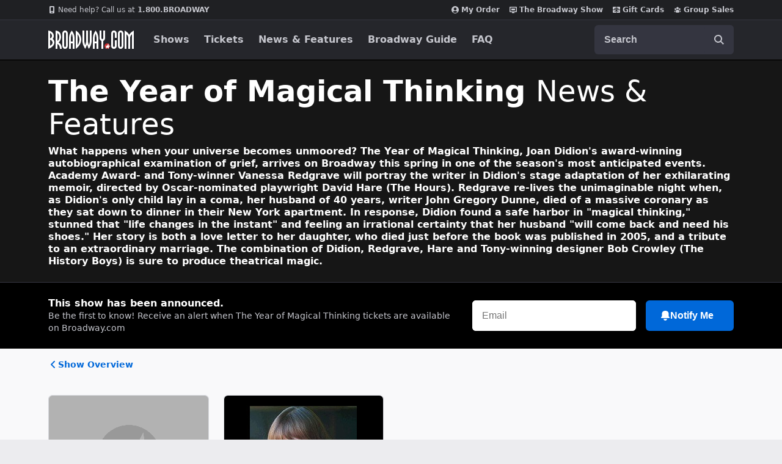

--- FILE ---
content_type: text/html; charset=utf-8
request_url: https://www.google.com/recaptcha/api2/aframe
body_size: 182
content:
<!DOCTYPE HTML><html><head><meta http-equiv="content-type" content="text/html; charset=UTF-8"></head><body><script nonce="-V1r9igR5K6vkoesqhUjeQ">/** Anti-fraud and anti-abuse applications only. See google.com/recaptcha */ try{var clients={'sodar':'https://pagead2.googlesyndication.com/pagead/sodar?'};window.addEventListener("message",function(a){try{if(a.source===window.parent){var b=JSON.parse(a.data);var c=clients[b['id']];if(c){var d=document.createElement('img');d.src=c+b['params']+'&rc='+(localStorage.getItem("rc::a")?sessionStorage.getItem("rc::b"):"");window.document.body.appendChild(d);sessionStorage.setItem("rc::e",parseInt(sessionStorage.getItem("rc::e")||0)+1);localStorage.setItem("rc::h",'1769291706047');}}}catch(b){}});window.parent.postMessage("_grecaptcha_ready", "*");}catch(b){}</script></body></html>